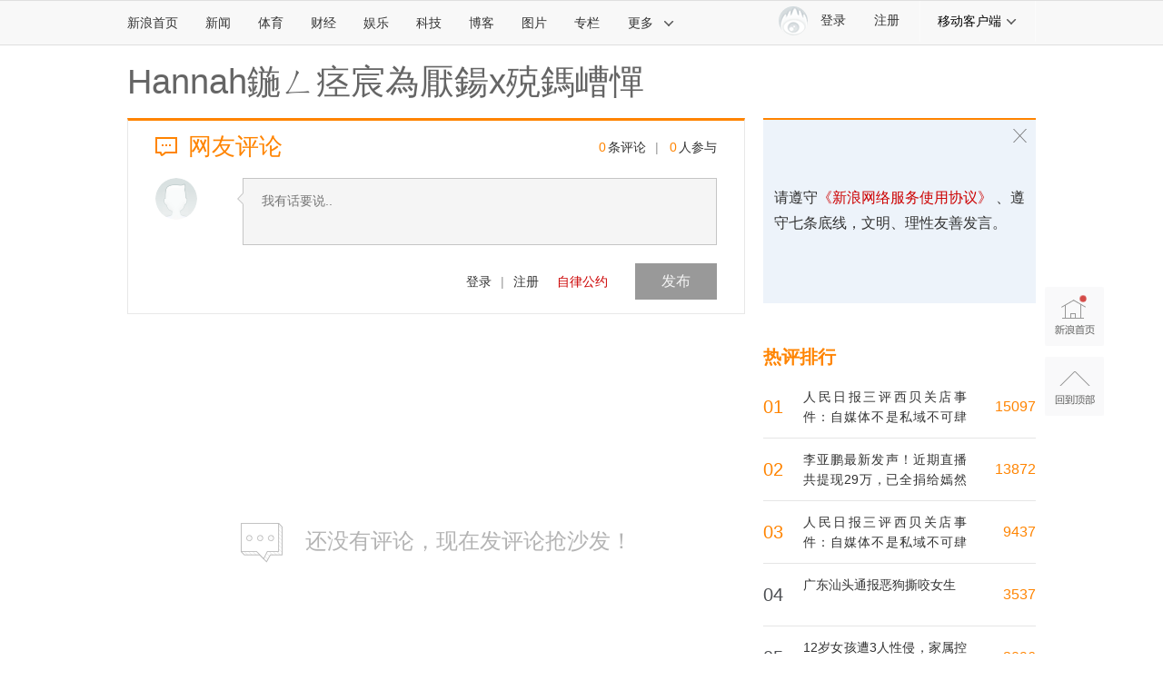

--- FILE ---
content_type: application/javascript;charset=utf-8
request_url: https://comment.sina.com.cn/hotnews/info?format=js&channel=cj&hotid=cj_day&callback=jsonp_1768959525449&_=1768959525449
body_size: 18383
content:
jsonp_1768959525449(var data={"result":{"encoding":"utf-8","hotnews":[{"hotid":"cj_day","channel":"cj","newsid":"comos-nhhyfuv7382236","title":"北京一对夫妻深夜吵架，丈夫放话“不想活了”后离家出走，从五环走到四环，警察：您可真能走，找了您一宿","url":"https://finance.sina.com.cn/roll/2026-01-20/doc-inhhyfuv7382236.shtml","time":"2026-01-21 09:10:35","position":"0","hot_count":"74","total_count":"398"},{"hotid":"cj_day","channel":"cj","newsid":"comos-nhhxznr7127316","title":"12岁女孩遭3人性侵，家属控告民警渎职，最新进展","url":"https://finance.sina.com.cn/jjxw/2026-01-20/doc-inhhxznr7127316.shtml","time":"2026-01-21 09:10:35","position":"1","hot_count":"70","total_count":"2096"},{"hotid":"cj_day","channel":"cj","newsid":"comos-nhhxkrc9175129","title":"湖南一镇政府窗口上班时间无人值班 镇政府：工作人员有事离开","url":"https://video.sina.com.cn/p/finance/2026-01-20/detail-inhhxkrc9175129.d.html","time":"2026-01-21 09:10:35","position":"2","hot_count":"66","total_count":"663"},{"hotid":"cj_day","channel":"cj","newsid":"comos-nhhxznx7458261","title":"人民日报三评西贝关店事件：自媒体不是私域不可肆意","url":"https://finance.sina.com.cn/roll/2026-01-20/doc-inhhxznx7458261.shtml","time":"2026-01-21 09:10:35","position":"3","hot_count":"64","total_count":"9437"},{"hotid":"cj_day","channel":"cj","newsid":"comos-nhhxznt6062236","title":"四川省教育厅致信中小学生家长：寒假期间，任何学科类培训均是违规培训","url":"https://finance.sina.com.cn/jjxw/2026-01-20/doc-inhhxznt6062236.shtml","time":"2026-01-21 09:10:35","position":"4","hot_count":"55","total_count":"204"},{"hotid":"cj_day","channel":"cj","newsid":"comos-nhhynap5946968","title":"李亚鹏最新发声！近期直播共提现29万，已全捐给嫣然儿童医院，将关闭打赏功能","url":"https://finance.sina.com.cn/roll/2026-01-20/doc-inhhynap5946968.shtml","time":"2026-01-21 09:10:35","position":"5","hot_count":"48","total_count":"13872"},{"hotid":"cj_day","channel":"cj","newsid":"comos-nhhyfur6047126","title":"警方通报：王某（女，35岁）冒充陕西省领导，称能办理公务员入职，受害人被骗424万元","url":"https://finance.sina.com.cn/roll/2026-01-20/doc-inhhyfur6047126.shtml","time":"2026-01-21 09:10:35","position":"6","hot_count":"40","total_count":"363"},{"hotid":"cj_day","channel":"cj","newsid":"comos-nhhynam6981636","title":"警方介入男婴全身被扎针孔后就医","url":"https://finance.sina.com.cn/jjxw/2026-01-20/doc-inhhynam6981636.shtml","time":"2026-01-21 09:10:35","position":"7","hot_count":"40","total_count":"187"},{"hotid":"cj_day","channel":"cj","newsid":"comos-nhhyskm5890057","title":"历史性突破！U23国足首进亚洲杯决赛","url":"https://finance.sina.com.cn/roll/2026-01-21/doc-inhhyskm5890057.shtml","time":"2026-01-21 09:10:35","position":"8","hot_count":"39","total_count":"351"},{"hotid":"cj_day","channel":"cj","newsid":"comos-nhhwxzc7395789","title":"江西警方：叶文斌非法出境后，主动从事电诈活动，非法入境时被刑拘","url":"https://finance.sina.com.cn/jjxw/2026-01-20/doc-inhhwxzc7395789.shtml","time":"2026-01-21 09:10:35","position":"9","hot_count":"37","total_count":"445"},{"hotid":"cj_day","channel":"cj","newsid":"comos-nhhyfur6032475","title":"刚刚，利好来了！六部门，重磅发布！","url":"https://finance.sina.com.cn/jjxw/2026-01-20/doc-inhhyfur6032475.shtml","time":"2026-01-21 09:10:35","position":"10","hot_count":"37","total_count":"305"},{"hotid":"cj_day","channel":"cj","newsid":"comos-nhhynam7019101","title":"性丑闻！搞大女分析谭郡肚子被炮轰，广发基金300亿杨冬私德崩塌，还或涉利益输送","url":"https://finance.sina.com.cn/money/fund/jjyj/2026-01-20/doc-inhhynam7019101.shtml","time":"2026-01-21 09:10:35","position":"11","hot_count":"34","total_count":"118"},{"hotid":"cj_day","channel":"cj","newsid":"comos-nhhxvex9002370","title":"山东一地马路铺满各色的被子和毯子，当地镇府回应：正修路，这样做是为抗冻防滑","url":"https://finance.sina.com.cn/wm/2026-01-20/doc-inhhxvex9002370.shtml","time":"2026-01-21 09:10:35","position":"12","hot_count":"32","total_count":"1008"},{"hotid":"cj_day","channel":"cj","newsid":"comos-nhhzihc5559067","title":"一觉醒来，U23国足再创历史，闯入决赛！","url":"https://finance.sina.com.cn/roll/2026-01-21/doc-inhhzihc5559067.shtml","time":"2026-01-21 09:10:35","position":"13","hot_count":"29","total_count":"82"},{"hotid":"cj_day","channel":"cj","newsid":"comos-nhhyski6927445","title":"U23国足3比0击败越南队进入亚洲杯决赛","url":"https://finance.sina.com.cn/jjxw/2026-01-21/doc-inhhyski6927445.shtml","time":"2026-01-21 09:10:35","position":"14","hot_count":"29","total_count":"299"},{"hotid":"cj_day","channel":"cj","newsid":"comos-nhhxkqx0471382","title":"中国男足继续排名世界第93位","url":"https://finance.sina.com.cn/jjxw/2026-01-20/doc-inhhxkqx0471382.shtml","time":"2026-01-21 09:10:35","position":"15","hot_count":"28","total_count":"33"},{"hotid":"cj_day","channel":"cj","newsid":"comos-nhhywsp7080422","title":"3-0！U23国足再创历史 强势闯入亚洲杯决赛","url":"https://finance.sina.com.cn/jjxw/2026-01-21/doc-inhhywsp7080422.shtml","time":"2026-01-21 09:10:35","position":"16","hot_count":"28","total_count":"60"},{"hotid":"cj_day","channel":"cj","newsid":"comos-nhhyski6927906","title":"再创历史！中国U23男足首次晋级亚洲杯决赛","url":"https://finance.sina.com.cn/jjxw/2026-01-21/doc-inhhyski6927906.shtml","time":"2026-01-21 09:10:35","position":"17","hot_count":"28","total_count":"66"},{"hotid":"cj_day","channel":"cj","newsid":"comos-nhhyfuv7371902","title":"U23国足冲刺亚洲杯决赛","url":"https://video.sina.com.cn/p/finance/2026-01-20/detail-inhhyfuv7371902.d.html","time":"2026-01-21 09:10:35","position":"18","hot_count":"28","total_count":"33"},{"hotid":"cj_day","channel":"cj","newsid":"comos-nhhzifz6605707","title":"惊喜仍在继续！U23国足3:0大胜越南进决赛","url":"https://finance.sina.com.cn/jjxw/2026-01-21/doc-inhhzifz6605707.shtml","time":"2026-01-21 09:10:35","position":"19","hot_count":"27","total_count":"41"},{"hotid":"cj_day","channel":"cj","newsid":"comos-nhhzihf8390217","title":"三球完胜！U23国足亚洲杯将与日本队争夺冠军","url":"https://finance.sina.com.cn/wm/2026-01-21/doc-inhhzihf8390217.shtml","time":"2026-01-21 09:10:35","position":"20","hot_count":"27","total_count":"65"},{"hotid":"cj_day","channel":"cj","newsid":"comos-nhhzifz6613622","title":"U23国足主帅安东尼奥：改变了战术，控制了比赛","url":"https://finance.sina.com.cn/jjxw/2026-01-21/doc-inhhzifz6613622.shtml","time":"2026-01-21 09:10:35","position":"21","hot_count":"27","total_count":"32"},{"hotid":"cj_day","channel":"cj","newsid":"comos-nhhzifz6613931","title":"“计划有变，准备争冠！”曾经连续5届小组淘汰，这回“第四档”冲进决赛","url":"https://finance.sina.com.cn/roll/2026-01-21/doc-inhhzifz6613931.shtml","time":"2026-01-21 09:10:35","position":"22","hot_count":"27","total_count":"164"},{"hotid":"cj_day","channel":"cj","newsid":"comos-nhhyski6927639","title":"U23男足进亚洲杯决赛","url":"https://finance.sina.com.cn/roll/2026-01-21/doc-inhhyski6927639.shtml","time":"2026-01-21 09:10:35","position":"23","hot_count":"27","total_count":"51"},{"hotid":"cj_day","channel":"cj","newsid":"comos-nhhywsf6803741","title":"越南队范理德被红牌罚下","url":"https://video.sina.com.cn/p/finance/2026-01-21/detail-inhhywsf6803741.d.html","time":"2026-01-21 09:10:35","position":"24","hot_count":"27","total_count":"157"},{"hotid":"cj_day","channel":"cj","newsid":"comos-nhhxvet7138128","title":"广东汕头通报恶狗撕咬女生","url":"https://finance.sina.com.cn/jjxw/2026-01-20/doc-inhhxvet7138128.shtml","time":"2026-01-21 09:10:35","position":"25","hot_count":"27","total_count":"3537"},{"hotid":"cj_day","channel":"cj","newsid":"comos-nhhxznr7133640","title":"人民日报三评西贝关店事件：自媒体不是私域不可肆意","url":"https://finance.sina.com.cn/stock/marketresearch/2026-01-20/doc-inhhxznr7133640.shtml","time":"2026-01-21 09:10:35","position":"26","hot_count":"26","total_count":"15097"},{"hotid":"cj_day","channel":"cj","newsid":"comos-nhhzifz6616772","title":"U23亚洲杯历史性晋级决赛：胜利对中国足球真的很重要","url":"https://finance.sina.com.cn/jjxw/2026-01-21/doc-inhhzifz6616772.shtml","time":"2026-01-21 09:10:35","position":"27","hot_count":"26","total_count":"64"},{"hotid":"cj_day","channel":"cj","newsid":"comos-nhhzayc6721143","title":"三球完胜！U23国足亚洲杯要争冠","url":"https://finance.sina.com.cn/jjxw/2026-01-21/doc-inhhzayc6721143.shtml","time":"2026-01-21 09:10:35","position":"28","hot_count":"25","total_count":"63"},{"hotid":"cj_day","channel":"cj","newsid":"comos-nhhynam6969776","title":"闯过澳网首轮关，王欣瑜的笑容里，多了几分霸气","url":"https://finance.sina.com.cn/jjxw/2026-01-20/doc-inhhynam6969776.shtml","time":"2026-01-21 09:10:35","position":"29","hot_count":"25","total_count":"225"},{"hotid":"cj_day","channel":"cj","newsid":"comos-nhhxvex9006736","title":"特朗普计划于今年4月访华一事，中方能否提供更多细节？外交部回应","url":"https://finance.sina.com.cn/roll/2026-01-20/doc-inhhxvex9006736.shtml","time":"2026-01-21 09:10:35","position":"30","hot_count":"25","total_count":"169"},{"hotid":"cj_day","channel":"cj","newsid":"comos-nhhxznr7135909","title":"亿元大奖没了？中国彩票重磅调整","url":"https://finance.sina.com.cn/jjxw/2026-01-20/doc-inhhxznr7135909.shtml","time":"2026-01-21 09:10:35","position":"31","hot_count":"24","total_count":"729"},{"hotid":"cj_day","channel":"cj","newsid":"comos-nhhywsp7082444","title":"U23男足进亚洲杯决赛","url":"https://video.sina.com.cn/p/finance/2026-01-21/detail-inhhywsp7082444.d.html","time":"2026-01-21 09:10:35","position":"32","hot_count":"24","total_count":"30"},{"hotid":"cj_day","channel":"cj","newsid":"comos-nhhyski6930360","title":"3比0大胜越南队 中国U23男足首次晋级亚洲杯决赛","url":"https://finance.sina.com.cn/jjxw/2026-01-21/doc-inhhyski6930360.shtml","time":"2026-01-21 09:10:35","position":"33","hot_count":"23","total_count":"151"},{"hotid":"cj_day","channel":"cj","newsid":"comos-nhhxqwx6182926","title":"重庆马拉松一选手倒地疑去世，知情人称事发于42公里处，其平时身体素质挺好，完成过“破三”，多方回应：正在处理","url":"https://finance.sina.com.cn/wm/2026-01-20/doc-inhhxqwx6182926.shtml","time":"2026-01-21 09:10:35","position":"34","hot_count":"22","total_count":"1203"},{"hotid":"cj_day","channel":"cj","newsid":"comos-nhhyfup7037291","title":"冯德莱恩说丹麦及格陵兰岛领土主权和完整不容谈判","url":"https://finance.sina.com.cn/roll/2026-01-20/doc-inhhyfup7037291.shtml","time":"2026-01-21 09:10:35","position":"35","hot_count":"22","total_count":"558"},{"hotid":"cj_day","channel":"cj","newsid":"comos-nhhxehz7307694","title":"日本统计部门低调发布数据：中国赴日游客人数同比下降40%","url":"https://finance.sina.com.cn/jjxw/2026-01-20/doc-inhhxehz7307694.shtml","time":"2026-01-21 09:10:35","position":"36","hot_count":"21","total_count":"159"},{"hotid":"cj_day","channel":"cj","newsid":"comos-nhhxqwx6172986","title":"专家建议趁高位适度减仓黄金","url":"https://finance.sina.com.cn/jjxw/2026-01-20/doc-inhhxqwx6172986.shtml","time":"2026-01-21 09:10:35","position":"37","hot_count":"21","total_count":"56"},{"hotid":"cj_day","channel":"cj","newsid":"comos-nhhynar8775744","title":"“高端家居第一股”被曝欠薪数月，有员工称“卖家具抵工资”，部分价格低至1折！1月两家工厂停产","url":"https://finance.sina.com.cn/stock/s/2026-01-20/doc-inhhynar8775744.shtml","time":"2026-01-21 09:10:35","position":"38","hot_count":"21","total_count":"51"},{"hotid":"cj_day","channel":"cj","newsid":"comos-nhhynar8790177","title":"突发：俄罗斯发动大规模空袭","url":"https://finance.sina.com.cn/jjxw/2026-01-20/doc-inhhynar8790177.shtml","time":"2026-01-21 09:10:35","position":"39","hot_count":"21","total_count":"79"},{"hotid":"cj_day","channel":"cj","newsid":"comos-nhhxvev6165012","title":"今年将如何提升居民收入？国家发改委权威回应","url":"https://video.sina.com.cn/p/finance/2026-01-20/detail-inhhxvev6165012.d.html","time":"2026-01-21 09:10:35","position":"40","hot_count":"21","total_count":"85"},{"hotid":"cj_day","channel":"cj","newsid":"comos-nhhxvev6152059","title":"陈行甲的高薪争议，照见中国公益的成长命题｜封面评论","url":"https://finance.sina.com.cn/jjxw/2026-01-20/doc-inhhxvev6152059.shtml","time":"2026-01-21 09:10:35","position":"41","hot_count":"21","total_count":"59"},{"hotid":"cj_day","channel":"cj","newsid":"comos-nhhynat7259032","title":"加州州长：特朗普就像霸王龙，你要么跟他交配，要么被他吞噬","url":"https://finance.sina.com.cn/roll/2026-01-20/doc-inhhynat7259032.shtml","time":"2026-01-21 09:10:35","position":"42","hot_count":"21","total_count":"42"},{"hotid":"cj_day","channel":"cj","newsid":"comos-nhhxkqz6212449","title":"法德英三国最新表态！法国主张对美采取更强硬立场英国呼吁冷静应对美欧关系紧张","url":"https://finance.sina.com.cn/jjxw/2026-01-20/doc-inhhxkqz6212449.shtml","time":"2026-01-21 09:10:35","position":"43","hot_count":"21","total_count":"326"},{"hotid":"cj_day","channel":"cj","newsid":"comos-nhhynat7258712","title":"交易所：调整涨跌停板幅度","url":"https://finance.sina.com.cn/jjxw/2026-01-20/doc-inhhynat7258712.shtml","time":"2026-01-21 09:10:35","position":"44","hot_count":"21","total_count":"72"},{"hotid":"cj_day","channel":"cj","newsid":"comos-nhhynat7268663","title":"IMF总裁喊话欧洲领导人：面对美国威胁，你们该行动起来了","url":"https://finance.sina.com.cn/jjxw/2026-01-20/doc-inhhynat7268663.shtml","time":"2026-01-21 09:10:35","position":"45","hot_count":"21","total_count":"104"},{"hotid":"cj_day","channel":"cj","newsid":"comos-nhhxznt6116627","title":"利欧股份：停牌核查完成 股票复牌","url":"https://finance.sina.com.cn/roll/2026-01-20/doc-inhhxznt6116627.shtml","time":"2026-01-21 09:10:35","position":"46","hot_count":"21","total_count":"57"},{"hotid":"cj_day","channel":"cj","newsid":"comos-nhhynat7285415","title":"冯德莱恩表态：不容谈判","url":"https://finance.sina.com.cn/roll/2026-01-20/doc-inhhynat7285415.shtml","time":"2026-01-21 09:10:35","position":"47","hot_count":"21","total_count":"31"},{"hotid":"cj_day","channel":"cj","newsid":"comos-nhhxqxc7583159","title":"120万亿大挪移！一场财富大洗牌开始了","url":"https://finance.sina.com.cn/roll/2026-01-20/doc-inhhxqxc7583159.shtml","time":"2026-01-21 09:10:35","position":"48","hot_count":"21","total_count":"102"},{"hotid":"cj_day","channel":"cj","newsid":"comos-nhhyfuv7380894","title":"50万亿存款到期后会流入股市吗","url":"https://video.sina.com.cn/p/finance/2026-01-20/detail-inhhyfuv7380894.d.html","time":"2026-01-21 09:10:35","position":"49","hot_count":"20","total_count":"46"},{"hotid":"cj_day","channel":"cj","newsid":"comos-nhhxznt6079237","title":"特朗普转发马克龙“私信”：将邀请俄罗斯参加七国集团领导人会议","url":"https://finance.sina.com.cn/jjxw/2026-01-20/doc-inhhxznt6079237.shtml","time":"2026-01-21 09:10:35","position":"50","hot_count":"20","total_count":"43"},{"hotid":"cj_day","channel":"cj","newsid":"comos-nhhxeic6270224","title":"著名相声表演艺术家杨振华逝世 代表作包括《下棋》《动物世界》等","url":"https://video.sina.com.cn/p/finance/2026-01-20/detail-inhhxeic6270224.d.html","time":"2026-01-21 09:10:35","position":"51","hot_count":"20","total_count":"61"},{"hotid":"cj_day","channel":"cj","newsid":"comos-nhhynap5946527","title":"患癌妈妈街头“碰瓷”失败被送医，儿子崩溃怒斥：为什么要去害别人？陌生网友1元、10元、50元凑出2万多治疗费","url":"https://finance.sina.com.cn/wm/2026-01-20/doc-inhhynap5946527.shtml","time":"2026-01-21 09:10:35","position":"52","hot_count":"20","total_count":"49"},{"hotid":"cj_day","channel":"cj","newsid":"comos-nhhxznt6084902","title":"牵涉4500万元债权，浙系房企老板名下杭州豪宅被法拍，旗下公司刚退市","url":"https://finance.sina.com.cn/jjxw/2026-01-20/doc-inhhxznt6084902.shtml","time":"2026-01-21 09:10:35","position":"53","hot_count":"20","total_count":"62"},{"hotid":"cj_day","channel":"cj","newsid":"comos-nhhxznt6091955","title":"【惠誉评论】中国刺激措施助力市场稳定，对房地产需求修复作用有限","url":"https://finance.sina.com.cn/esg/2026-01-20/doc-inhhxznt6091955.shtml","time":"2026-01-21 09:10:35","position":"54","hot_count":"20","total_count":"132"},{"hotid":"cj_day","channel":"cj","newsid":"comos-nhhxvex8967598","title":"特朗普重申：“必须得到格陵兰”，不信欧盟会为丹麦“死磕”，将在达沃斯与“各方”会面","url":"https://finance.sina.com.cn/roll/2026-01-20/doc-inhhxvex8967598.shtml","time":"2026-01-21 09:10:35","position":"55","hot_count":"20","total_count":"293"},{"hotid":"cj_day","channel":"cj","newsid":"comos-nhhxqwv7254090","title":"财政部、国家发改委、工信部、央行、金融监管总局，发布通知","url":"https://finance.sina.com.cn/stock/zqgd/2026-01-20/doc-inhhxqwv7254090.shtml","time":"2026-01-21 09:10:35","position":"56","hot_count":"20","total_count":"73"},{"hotid":"cj_day","channel":"cj","newsid":"comos-nhhzihc5559341","title":"马克龙拒绝加入加沙“和平委员会”，特朗普回应","url":"https://finance.sina.com.cn/jjxw/2026-01-21/doc-inhhzihc5559341.shtml","time":"2026-01-21 09:10:35","position":"57","hot_count":"20","total_count":"243"},{"hotid":"cj_day","channel":"cj","newsid":"comos-nhhxznx7469934","title":"冯德莱恩：欧盟决定永久冻结俄罗斯资产并保留使用权利","url":"https://finance.sina.com.cn/jjxw/2026-01-20/doc-inhhxznx7469934.shtml","time":"2026-01-21 09:10:35","position":"58","hot_count":"20","total_count":"57"}],"language":"ch","status":{"msg":"","code":0}}})

--- FILE ---
content_type: application/javascript; charset=utf-8
request_url: https://interface.sina.cn/general_utility_api.d.json?mod=non_standard_pdps_conf&from=pc&pdps=PDPS000000006484&callback=_sinaads_cbs_c755iy
body_size: 237
content:
_sinaads_cbs_c755iy({"result":{"status":{"code":0,"msg":"ok","from_cache":false,"timer":null,"time":1768959530.9953},"data":{"pdps_conf":[]}}})

--- FILE ---
content_type: application/javascript; charset=utf-8
request_url: https://interface.sina.cn/general_utility_api.d.json?mod=non_standard_pdps_conf&from=pc&pdps=PDPS000000058114&callback=_sinaads_cbs_w4h0yb
body_size: 238
content:
_sinaads_cbs_w4h0yb({"result":{"status":{"code":0,"msg":"ok","from_cache":false,"timer":null,"time":1768959530.9967},"data":{"pdps_conf":[]}}})

--- FILE ---
content_type: application/javascript; charset=utf-8
request_url: https://interface.sina.cn/general_utility_api.d.json?mod=non_standard_pdps_conf&from=pc&pdps=PDPS000000055083&callback=_sinaads_cbs_1ywr2o
body_size: 352
content:
_sinaads_cbs_1ywr2o({"result":{"status":{"code":0,"msg":"ok","from_cache":false,"timer":null,"time":1768959531.0011},"data":{"pdps_conf":{"PDPS000000055083":{"is_enable":"0","back_pic":"https://n.sinaimg.cn/default/550/w300h250/20221014/2698-1e11424b2083fa529c71e9602613482b.jpg","back_pic_width":"300","back_pic_height":"250"}}}}})

--- FILE ---
content_type: application/javascript; charset=utf-8
request_url: https://interface.sina.cn/general_utility_api.d.json?mod=non_standard_pdps_conf&from=pc&pdps=PDPS000000006483&callback=_sinaads_cbs_dvdvgq
body_size: 238
content:
_sinaads_cbs_dvdvgq({"result":{"status":{"code":0,"msg":"ok","from_cache":false,"timer":null,"time":1768959532.2673},"data":{"pdps_conf":[]}}})

--- FILE ---
content_type: application/javascript
request_url: https://sax.sina.com.cn/newimpress?rotate_count=99&TIMESTAMP=mknctu5z&referral=https%3A%2F%2Fcomment5.news.sina.com.cn%2Fcomment%2Fskin%2Fdefault.html%3Fchannel%3Dcj%26newsid%3Dslidenews-85311-5604295&adunitid=PDPS000000006483&am=%7Bds%3A1280x720%2Cfv%3A0%2Cov%3ALinux%20x86_64%7D&callback=_sinaads_cbs_hz10t7
body_size: -31
content:
_sinaads_cbs_hz10t7({"ad":[],"mapUrl":[]})

--- FILE ---
content_type: application/javascript
request_url: https://sax.sina.com.cn/newimpress?rotate_count=99&TIMESTAMP=mknctu5z&referral=https%3A%2F%2Fcomment5.news.sina.com.cn%2Fcomment%2Fskin%2Fdefault.html%3Fchannel%3Dcj%26newsid%3Dslidenews-85311-5604295&adunitid=PDPS000000058114&am=%7Bds%3A1280x720%2Cfv%3A0%2Cov%3ALinux%20x86_64%7D&callback=_sinaads_cbs_qvn67
body_size: -32
content:
_sinaads_cbs_qvn67({"ad":[],"mapUrl":[]})

--- FILE ---
content_type: application/javascript
request_url: https://sax.sina.com.cn/newimpress?rotate_count=99&TIMESTAMP=mknctu5z&referral=https%3A%2F%2Fcomment5.news.sina.com.cn%2Fcomment%2Fskin%2Fdefault.html%3Fchannel%3Dcj%26newsid%3Dslidenews-85311-5604295&adunitid=PDPS000000006484&am=%7Bds%3A1280x720%2Cfv%3A0%2Cov%3ALinux%20x86_64%7D&callback=_sinaads_cbs_czf8fd
body_size: -30
content:
_sinaads_cbs_czf8fd({"ad":[],"mapUrl":[]})